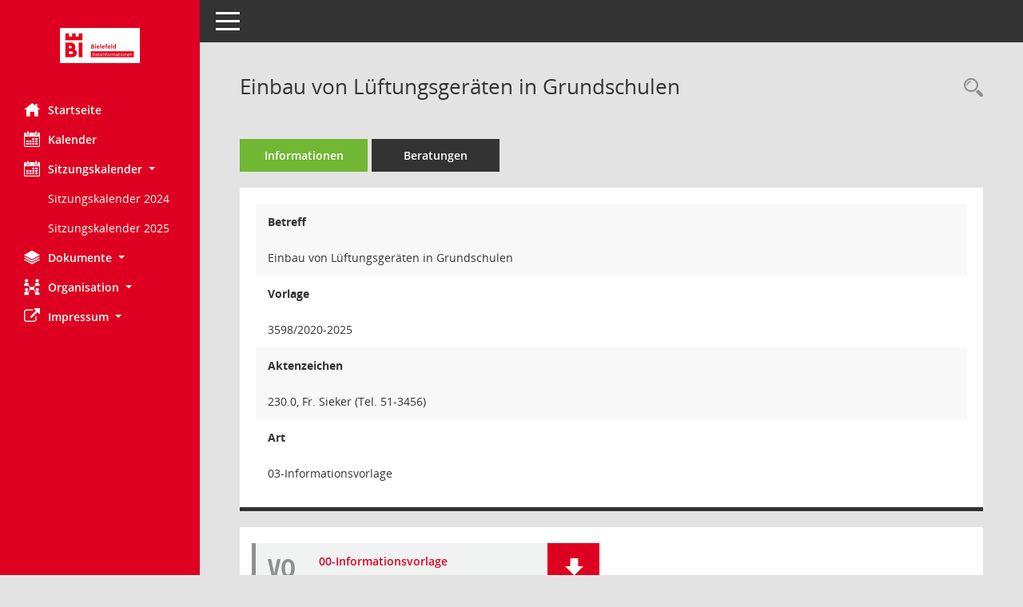

--- FILE ---
content_type: text/css
request_url: https://anwendungen.bielefeld.de/bi/config/layout/33602BI/config.css
body_size: 4683
content:
/* Angepasstes CSS zu ID BI032023 (Stand 07.03.2023 09:49:45, Script-Version 530) */
/* === smc.css === */
#smc_body table tr.smc-new td:first-child:before
{
background-color: #DE0020;
}
#smc_body table tr th a, #smc_body table tr td a
{
color: #DE0020;
}
#smc_body #sidebar-wrapper
{
background-color: #DE0020;
}
#smc_body #top-bar .nav.navbar-nav > li > a:hover, #smc_body #top-bar .nav.navbar-nav > li > a:focus
{
color: #DE0020;
}
#smc_body .smc-read-more > a:hover, #smc_body .smc-read-more > a:focus
{
color: #DE0020;
}
#smc_body .smc-documents > div > div.smc-new
{
border-left: 0.3125rem solid #DE0020;
}
#smc_body .smc-documents > div > div .smc-action-group > .btn.btn-todo, #smc_body .smc-documents > div > div .smc-action-group > .btn.todo
{
background-color: #DE0020;
}
#smc_body .smc-documents > div > div .smc-action-group > .btn.btn-todo:hover, #smc_body .smc-documents > div > div .smc-action-group > .btn.btn-todo:focus, #smc_body .smc-documents > div > div .smc-action-group > .btn.todo:hover, #smc_body .smc-documents > div > div .smc-action-group > .btn.todo:focus
{
background-color: #DE0020;
}
#smc_body .smc-documents > div > div .smc-el-h > a
{
color: #DE0020;
}
#smc_body .smc-documents > div > div a:hover, #smc_body .smc-documents > div > div a:focus
{
color: #DE0020;
}
#smc_body .smc-action-group > .btn
{
background-color: #DE0020;
}
#smc_body .smc-link-normal
{
color: #DE0020 !important;
}
#smc_body .smc-link-procedure
{
background-color: #DE0020;
}

{
background-color: #DE0020;
}
{
border-left: 2.5rem solid #DE0020;
}
{
background-color: #DE0020;
}
{
background-color: #DE0020;
}
#smc_body .card .card-header.smc-card-uv-leer .card-header-title:after
{
color: #DE0020;
background-color: #DE0020;
}
#smc_body .card .card-header.smc-card-uv-aktiv .card-header-title:after
{
background-color: #DE0020;
}
#smc_body .card .card-header.smc-card-uv-todo .card-header-title:after
{
background-color: #DE0020;
}
#smc_body .card.card-light > .smc-card-action .card-header-title
{
color: #DE0020;
}
#smc_body .card.card-light .card-header .card-header-title a
{
color: #DE0020;
}
#smc_body .card.card-light .card-header .nav.nav-pills > li.active > a
{
background-color: #DE0020;
}
#smc_body .card.card-light .card-header .nav.nav-pills > li.active > a:hover, #smc_body .card.card-light .card-header .nav.nav-pills > li.active > a:focus
{
background-color: #DE0020;
}
#smc_body .smc-content-normal a
{
color: #DE0020 !important;
}
#smc_body .smc-badge-count
{
background-color: #DE0020;
}
#smc_body .smc-nav-actions > li > a:hover, #smc_body .smc-nav-actions > li > a:focus
{
color: #DE0020;
}
#smc_body .smc-nav-actions > li > a.mark
{
color: #DE0020;
}
#smc_body .smc-table .smc-table-row .smc-table-cell a
{
color: #DE0020;
}
#smc_body .smc-el-h > a
{
color: #DE0020;
}
:root
{
--blue: #DE0020;
--primary: #DE0020;
}
a
{
color: #DE0020;
}
.btn-primary
{
background-color: #DE0020;
border-color: #DE0020;
}
.btn-primary.disabled, .btn-primary:disabled
{
background-color: #DE0020;
border-color: #DE0020;
}
.btn-outline-primary
{
color: #DE0020;
border-color: #DE0020;
}
.btn-outline-primary:hover
{
background-color: #DE0020;
border-color: #DE0020;
}
.btn-outline-primary.disabled, .btn-outline-primary:disabled
{
color: #DE0020;
}
.btn-outline-primary:not(:disabled):not(.disabled):active, .btn-outline-primary:not(:disabled):not(.disabled).active,
.show > .btn-outline-primary.dropdown-toggle
{
background-color: #DE0020;
border-color: #DE0020;
}
.btn-link
{
color: #DE0020;
}
.dropdown-item.active, .dropdown-item:active
{
background-color: #DE0020;
}
.custom-control-input:checked ~ .custom-control-label::before
{
border-color: #DE0020;
background-color: #DE0020;
}
.custom-checkbox .custom-control-input:indeterminate ~ .custom-control-label::before
{
border-color: #DE0020;
background-color: #DE0020;
}
.custom-range::-webkit-slider-thumb
{
background-color: #DE0020;
}
.custom-range::-moz-range-thumb
{
background-color: #DE0020;
}
.custom-range::-ms-thumb
{
background-color: #DE0020;
}
.page-link
{
color: #DE0020;
}
.page-item.active .page-link
{
background-color: #DE0020;
border-color: #DE0020;
}
.badge-primary
{
background-color: #DE0020;
}
.progress-bar
{
background-color: #DE0020;
}
.list-group-item.active
{
background-color: #DE0020;
border-color: #DE0020;
}
.bg-primary
{
background-color: #DE0020 !important;
}
.border-primary
{
border-color: #DE0020 !important;
}
.text-primary
{
color: #DE0020 !important;
}
